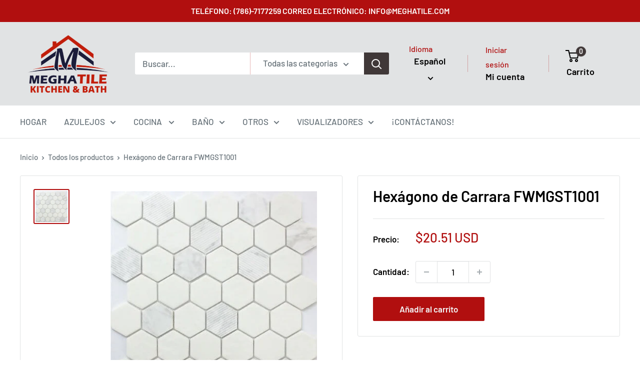

--- FILE ---
content_type: text/javascript
request_url: https://meghatile.com/cdn/shop/t/23/assets/custom.js?v=102476495355921946141757736330
body_size: -604
content:
//# sourceMappingURL=/cdn/shop/t/23/assets/custom.js.map?v=102476495355921946141757736330


--- FILE ---
content_type: text/javascript
request_url: https://cdn.shopify.com/extensions/a3f0f99c-faa8-4fea-857a-c83664325c3d/price-per-item-17/assets/pu-front.js?shop=megha-tile-kitchen-and-bath.myshopify.com
body_size: 916
content:
//v2.2
(function () {
    let scriptName = "pu-front.js";
    let jQuery;
    let jqueryPath = "//ajax.googleapis.com/ajax/libs/jquery/3.6.0/jquery.min.js";
    let jqueryVersion = "3.6.0";
    //let baseUrl = process.env.MIX_BASE_URL;
    let baseUrl = 'https://priceperitem.coconut-apps.biz';
    // let baseUrl = 'https://price-unit.test';
    let settings = null;
    let scriptTag;

    //     /******** Get reference to self (scriptTag) *********/
    var allScripts = document.getElementsByTagName('script');
    var targetScripts = [];
    for (var i in allScripts) {
        var name = allScripts[i].src
        if(name && name.indexOf(scriptName) > 0)
            targetScripts.push(allScripts[i]);
    }

    scriptTag = targetScripts[targetScripts.length - 1];

    /******** helper function to load external scripts *********/
    function loadScript(src, onLoad) {
        var script_tag = document.createElement('script');
        script_tag.setAttribute("type", "text/javascript");
        script_tag.setAttribute("src", src);

        if (script_tag.readyState) {
            script_tag.onreadystatechange = function () {
                if (this.readyState == 'complete' || this.readyState == 'loaded') {
                    onLoad();
                }
            };
        } else {
            script_tag.onload = onLoad;
        }
        (document.getElementsByTagName("head")[0] || document.documentElement).appendChild(script_tag);
    }


    /******** helper function to load external css  *********/
    function loadCss(href) {
        var link_tag = document.createElement('link');
        link_tag.setAttribute("type", "text/css");
        link_tag.setAttribute("rel", "stylesheet");
        link_tag.setAttribute("href", href);
        (document.getElementsByTagName("head")[0] || document.documentElement).appendChild(link_tag);
    }

    /******** load jquery into 'jQuery' variable then call main ********/
    if (window.jQuery === undefined || window.jQuery.fn.jquery !== jqueryVersion) {
        loadScript(jqueryPath, initjQuery);
    } else {
        initjQuery();
    }

    function initjQuery() {
        jQuery = window.jQuery.noConflict(true);
        main();
    }


    function main() {
        jQuery(document).ready(function ($) {
            
            getPriceUnit();
            handleVariantChange();
        });
        
    }

    function handleVariantChange() {
        var firstTimeUrl = document.URL;
        
        document.addEventListener('change', function() {
            var currentPageUrl = document.URL;
            var url = new URL(currentPageUrl);
            var isVariantUrl = url.searchParams.get("variant");
            currentPageUrl = isVariantUrl ? currentPageUrl :isVariantUrl;
            if(currentPageUrl && firstTimeUrl != currentPageUrl) {
                firstTimeUrl = currentPageUrl;
                
                getPriceUnit(isVariantUrl);
            }
        });

        window.addEventListener('urlchangeevent', function(e) {
            firstTimeUrl = e.oldURL.href;
            if(e.newURL) {
                var currentPageUrl = e.newURL.href;
                var url = e.newURL;
                var isVariantUrl = url.searchParams.get("variant");
                currentPageUrl = isVariantUrl ? currentPageUrl :isVariantUrl;
                if(currentPageUrl && firstTimeUrl != currentPageUrl) {
                    firstTimeUrl = currentPageUrl;
                    
                    getPriceUnit(isVariantUrl);
                }
            }

        })
    }


    function replaceVariables(string, obj) {
        var s = string;
        if(s) {
            for (var prop in obj) {
                s = s.replace(new RegExp('{' + prop + '}', 'g'), obj[prop] );
            }
        }
        return s;
    }

    function customRound(number) {
        let integerPart = Math.floor(number);
        let decimalPart = number - integerPart;

        if (decimalPart < 0.5) {
            return integerPart;
        } else {
            return integerPart + 1;
        }
    }

    function getPriceUnit(variant_id = '') {
        jQuery("#pu-unit").html("");

        if(!variant_id) {
            var urlParams = new URLSearchParams(window.location.search);
            variant_id = urlParams.get('variant');
            if(!variant_id) {
                variant_id = jQuery("[name='id']").val();
            }
        }

        // let product_price = parseInt(jQuery("#pu-container").attr("data-product-price")) / 100;
        let currency = jQuery("#pu-container").attr("data-shop_money_format");
        currency = currency.replace("{{amount}}", "");

        

        jQuery.ajax({
            url: baseUrl + '/api/price-unit/' + variant_id,
            method: 'GET',
        })
            .done(function (data) {
                
                if (data.priceUnit) {
                    let product_price = parseFloat(data.priceUnit.products.price);
                    jQuery('form[action*="/cart/add"]').before("<div id='pu-unit'></div>");
                    let decimals = data.number_of_decimals;
                    let amount = Number(product_price / parseInt(data.priceUnit.number_of_units)).toFixed(decimals);
                    amount = parseFloat(amount);
                    let amount_no_decimals = customRound(amount);
                    let amount_no_decimals_with_comma_separator = amount_no_decimals.toLocaleString('en-US');
                    let amount_with_apostrophe_separator = parseFloat(amount).toFixed(decimals).replace('.', ',');

                    // amount = parseFloat(amount).toFixed(decimals); 
                    let price_unit_string = replaceVariables(data.priceUnit.price_per_unit_format, {
                        amount: amount,
                        amount_no_decimals: amount_no_decimals,
                        amount_with_comma_separator: amount_no_decimals_with_comma_separator,
                        amount_no_decimals_with_comma_separator: amount_no_decimals_with_comma_separator,
                        amount_with_apostrophe_separator: amount_with_apostrophe_separator,
                        price_per_unit: amount,
                        unit_of_measurement: data.priceUnit.unit_of_measurement,
                        currency: data.priceUnit.use_default_settings == 1 ? data.currency : currency
                    });

                    
                    if(price_unit_string) {
                        jQuery("#pu-unit").html("<p>" + price_unit_string + "</p>");
                    }
                }else{
                    console.log("no data.priceUnit");
                }
            })
    }

})();
